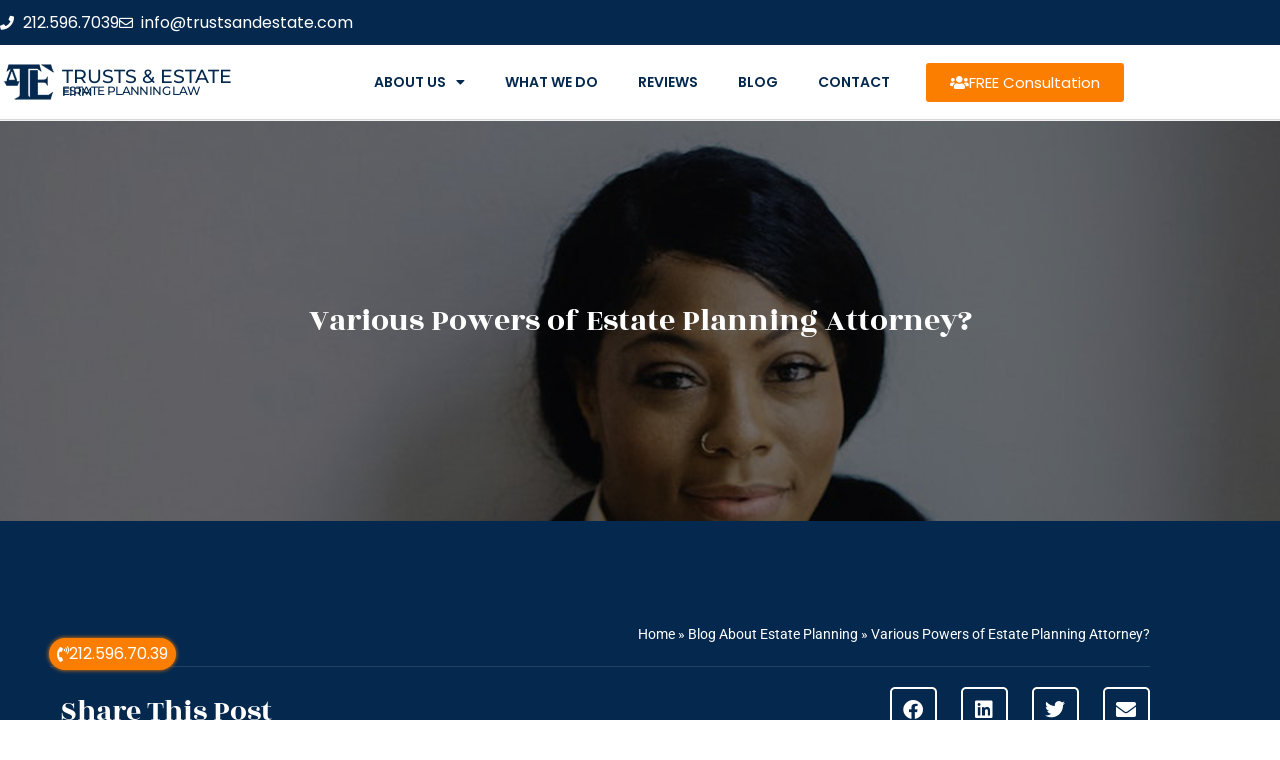

--- FILE ---
content_type: text/html; charset=utf-8
request_url: https://www.google.com/recaptcha/api2/anchor?ar=1&k=6LemlS8mAAAAAHgWqb_Rs3Exnx1xXIHSSZVZR7ak&co=aHR0cHM6Ly9wcm9iYXRlbnljbGF3eWVyLmNvbTo0NDM.&hl=en&type=v2_checkbox&v=N67nZn4AqZkNcbeMu4prBgzg&theme=light&size=normal&anchor-ms=20000&execute-ms=30000&cb=7vwnqjzg2o0h
body_size: 49462
content:
<!DOCTYPE HTML><html dir="ltr" lang="en"><head><meta http-equiv="Content-Type" content="text/html; charset=UTF-8">
<meta http-equiv="X-UA-Compatible" content="IE=edge">
<title>reCAPTCHA</title>
<style type="text/css">
/* cyrillic-ext */
@font-face {
  font-family: 'Roboto';
  font-style: normal;
  font-weight: 400;
  font-stretch: 100%;
  src: url(//fonts.gstatic.com/s/roboto/v48/KFO7CnqEu92Fr1ME7kSn66aGLdTylUAMa3GUBHMdazTgWw.woff2) format('woff2');
  unicode-range: U+0460-052F, U+1C80-1C8A, U+20B4, U+2DE0-2DFF, U+A640-A69F, U+FE2E-FE2F;
}
/* cyrillic */
@font-face {
  font-family: 'Roboto';
  font-style: normal;
  font-weight: 400;
  font-stretch: 100%;
  src: url(//fonts.gstatic.com/s/roboto/v48/KFO7CnqEu92Fr1ME7kSn66aGLdTylUAMa3iUBHMdazTgWw.woff2) format('woff2');
  unicode-range: U+0301, U+0400-045F, U+0490-0491, U+04B0-04B1, U+2116;
}
/* greek-ext */
@font-face {
  font-family: 'Roboto';
  font-style: normal;
  font-weight: 400;
  font-stretch: 100%;
  src: url(//fonts.gstatic.com/s/roboto/v48/KFO7CnqEu92Fr1ME7kSn66aGLdTylUAMa3CUBHMdazTgWw.woff2) format('woff2');
  unicode-range: U+1F00-1FFF;
}
/* greek */
@font-face {
  font-family: 'Roboto';
  font-style: normal;
  font-weight: 400;
  font-stretch: 100%;
  src: url(//fonts.gstatic.com/s/roboto/v48/KFO7CnqEu92Fr1ME7kSn66aGLdTylUAMa3-UBHMdazTgWw.woff2) format('woff2');
  unicode-range: U+0370-0377, U+037A-037F, U+0384-038A, U+038C, U+038E-03A1, U+03A3-03FF;
}
/* math */
@font-face {
  font-family: 'Roboto';
  font-style: normal;
  font-weight: 400;
  font-stretch: 100%;
  src: url(//fonts.gstatic.com/s/roboto/v48/KFO7CnqEu92Fr1ME7kSn66aGLdTylUAMawCUBHMdazTgWw.woff2) format('woff2');
  unicode-range: U+0302-0303, U+0305, U+0307-0308, U+0310, U+0312, U+0315, U+031A, U+0326-0327, U+032C, U+032F-0330, U+0332-0333, U+0338, U+033A, U+0346, U+034D, U+0391-03A1, U+03A3-03A9, U+03B1-03C9, U+03D1, U+03D5-03D6, U+03F0-03F1, U+03F4-03F5, U+2016-2017, U+2034-2038, U+203C, U+2040, U+2043, U+2047, U+2050, U+2057, U+205F, U+2070-2071, U+2074-208E, U+2090-209C, U+20D0-20DC, U+20E1, U+20E5-20EF, U+2100-2112, U+2114-2115, U+2117-2121, U+2123-214F, U+2190, U+2192, U+2194-21AE, U+21B0-21E5, U+21F1-21F2, U+21F4-2211, U+2213-2214, U+2216-22FF, U+2308-230B, U+2310, U+2319, U+231C-2321, U+2336-237A, U+237C, U+2395, U+239B-23B7, U+23D0, U+23DC-23E1, U+2474-2475, U+25AF, U+25B3, U+25B7, U+25BD, U+25C1, U+25CA, U+25CC, U+25FB, U+266D-266F, U+27C0-27FF, U+2900-2AFF, U+2B0E-2B11, U+2B30-2B4C, U+2BFE, U+3030, U+FF5B, U+FF5D, U+1D400-1D7FF, U+1EE00-1EEFF;
}
/* symbols */
@font-face {
  font-family: 'Roboto';
  font-style: normal;
  font-weight: 400;
  font-stretch: 100%;
  src: url(//fonts.gstatic.com/s/roboto/v48/KFO7CnqEu92Fr1ME7kSn66aGLdTylUAMaxKUBHMdazTgWw.woff2) format('woff2');
  unicode-range: U+0001-000C, U+000E-001F, U+007F-009F, U+20DD-20E0, U+20E2-20E4, U+2150-218F, U+2190, U+2192, U+2194-2199, U+21AF, U+21E6-21F0, U+21F3, U+2218-2219, U+2299, U+22C4-22C6, U+2300-243F, U+2440-244A, U+2460-24FF, U+25A0-27BF, U+2800-28FF, U+2921-2922, U+2981, U+29BF, U+29EB, U+2B00-2BFF, U+4DC0-4DFF, U+FFF9-FFFB, U+10140-1018E, U+10190-1019C, U+101A0, U+101D0-101FD, U+102E0-102FB, U+10E60-10E7E, U+1D2C0-1D2D3, U+1D2E0-1D37F, U+1F000-1F0FF, U+1F100-1F1AD, U+1F1E6-1F1FF, U+1F30D-1F30F, U+1F315, U+1F31C, U+1F31E, U+1F320-1F32C, U+1F336, U+1F378, U+1F37D, U+1F382, U+1F393-1F39F, U+1F3A7-1F3A8, U+1F3AC-1F3AF, U+1F3C2, U+1F3C4-1F3C6, U+1F3CA-1F3CE, U+1F3D4-1F3E0, U+1F3ED, U+1F3F1-1F3F3, U+1F3F5-1F3F7, U+1F408, U+1F415, U+1F41F, U+1F426, U+1F43F, U+1F441-1F442, U+1F444, U+1F446-1F449, U+1F44C-1F44E, U+1F453, U+1F46A, U+1F47D, U+1F4A3, U+1F4B0, U+1F4B3, U+1F4B9, U+1F4BB, U+1F4BF, U+1F4C8-1F4CB, U+1F4D6, U+1F4DA, U+1F4DF, U+1F4E3-1F4E6, U+1F4EA-1F4ED, U+1F4F7, U+1F4F9-1F4FB, U+1F4FD-1F4FE, U+1F503, U+1F507-1F50B, U+1F50D, U+1F512-1F513, U+1F53E-1F54A, U+1F54F-1F5FA, U+1F610, U+1F650-1F67F, U+1F687, U+1F68D, U+1F691, U+1F694, U+1F698, U+1F6AD, U+1F6B2, U+1F6B9-1F6BA, U+1F6BC, U+1F6C6-1F6CF, U+1F6D3-1F6D7, U+1F6E0-1F6EA, U+1F6F0-1F6F3, U+1F6F7-1F6FC, U+1F700-1F7FF, U+1F800-1F80B, U+1F810-1F847, U+1F850-1F859, U+1F860-1F887, U+1F890-1F8AD, U+1F8B0-1F8BB, U+1F8C0-1F8C1, U+1F900-1F90B, U+1F93B, U+1F946, U+1F984, U+1F996, U+1F9E9, U+1FA00-1FA6F, U+1FA70-1FA7C, U+1FA80-1FA89, U+1FA8F-1FAC6, U+1FACE-1FADC, U+1FADF-1FAE9, U+1FAF0-1FAF8, U+1FB00-1FBFF;
}
/* vietnamese */
@font-face {
  font-family: 'Roboto';
  font-style: normal;
  font-weight: 400;
  font-stretch: 100%;
  src: url(//fonts.gstatic.com/s/roboto/v48/KFO7CnqEu92Fr1ME7kSn66aGLdTylUAMa3OUBHMdazTgWw.woff2) format('woff2');
  unicode-range: U+0102-0103, U+0110-0111, U+0128-0129, U+0168-0169, U+01A0-01A1, U+01AF-01B0, U+0300-0301, U+0303-0304, U+0308-0309, U+0323, U+0329, U+1EA0-1EF9, U+20AB;
}
/* latin-ext */
@font-face {
  font-family: 'Roboto';
  font-style: normal;
  font-weight: 400;
  font-stretch: 100%;
  src: url(//fonts.gstatic.com/s/roboto/v48/KFO7CnqEu92Fr1ME7kSn66aGLdTylUAMa3KUBHMdazTgWw.woff2) format('woff2');
  unicode-range: U+0100-02BA, U+02BD-02C5, U+02C7-02CC, U+02CE-02D7, U+02DD-02FF, U+0304, U+0308, U+0329, U+1D00-1DBF, U+1E00-1E9F, U+1EF2-1EFF, U+2020, U+20A0-20AB, U+20AD-20C0, U+2113, U+2C60-2C7F, U+A720-A7FF;
}
/* latin */
@font-face {
  font-family: 'Roboto';
  font-style: normal;
  font-weight: 400;
  font-stretch: 100%;
  src: url(//fonts.gstatic.com/s/roboto/v48/KFO7CnqEu92Fr1ME7kSn66aGLdTylUAMa3yUBHMdazQ.woff2) format('woff2');
  unicode-range: U+0000-00FF, U+0131, U+0152-0153, U+02BB-02BC, U+02C6, U+02DA, U+02DC, U+0304, U+0308, U+0329, U+2000-206F, U+20AC, U+2122, U+2191, U+2193, U+2212, U+2215, U+FEFF, U+FFFD;
}
/* cyrillic-ext */
@font-face {
  font-family: 'Roboto';
  font-style: normal;
  font-weight: 500;
  font-stretch: 100%;
  src: url(//fonts.gstatic.com/s/roboto/v48/KFO7CnqEu92Fr1ME7kSn66aGLdTylUAMa3GUBHMdazTgWw.woff2) format('woff2');
  unicode-range: U+0460-052F, U+1C80-1C8A, U+20B4, U+2DE0-2DFF, U+A640-A69F, U+FE2E-FE2F;
}
/* cyrillic */
@font-face {
  font-family: 'Roboto';
  font-style: normal;
  font-weight: 500;
  font-stretch: 100%;
  src: url(//fonts.gstatic.com/s/roboto/v48/KFO7CnqEu92Fr1ME7kSn66aGLdTylUAMa3iUBHMdazTgWw.woff2) format('woff2');
  unicode-range: U+0301, U+0400-045F, U+0490-0491, U+04B0-04B1, U+2116;
}
/* greek-ext */
@font-face {
  font-family: 'Roboto';
  font-style: normal;
  font-weight: 500;
  font-stretch: 100%;
  src: url(//fonts.gstatic.com/s/roboto/v48/KFO7CnqEu92Fr1ME7kSn66aGLdTylUAMa3CUBHMdazTgWw.woff2) format('woff2');
  unicode-range: U+1F00-1FFF;
}
/* greek */
@font-face {
  font-family: 'Roboto';
  font-style: normal;
  font-weight: 500;
  font-stretch: 100%;
  src: url(//fonts.gstatic.com/s/roboto/v48/KFO7CnqEu92Fr1ME7kSn66aGLdTylUAMa3-UBHMdazTgWw.woff2) format('woff2');
  unicode-range: U+0370-0377, U+037A-037F, U+0384-038A, U+038C, U+038E-03A1, U+03A3-03FF;
}
/* math */
@font-face {
  font-family: 'Roboto';
  font-style: normal;
  font-weight: 500;
  font-stretch: 100%;
  src: url(//fonts.gstatic.com/s/roboto/v48/KFO7CnqEu92Fr1ME7kSn66aGLdTylUAMawCUBHMdazTgWw.woff2) format('woff2');
  unicode-range: U+0302-0303, U+0305, U+0307-0308, U+0310, U+0312, U+0315, U+031A, U+0326-0327, U+032C, U+032F-0330, U+0332-0333, U+0338, U+033A, U+0346, U+034D, U+0391-03A1, U+03A3-03A9, U+03B1-03C9, U+03D1, U+03D5-03D6, U+03F0-03F1, U+03F4-03F5, U+2016-2017, U+2034-2038, U+203C, U+2040, U+2043, U+2047, U+2050, U+2057, U+205F, U+2070-2071, U+2074-208E, U+2090-209C, U+20D0-20DC, U+20E1, U+20E5-20EF, U+2100-2112, U+2114-2115, U+2117-2121, U+2123-214F, U+2190, U+2192, U+2194-21AE, U+21B0-21E5, U+21F1-21F2, U+21F4-2211, U+2213-2214, U+2216-22FF, U+2308-230B, U+2310, U+2319, U+231C-2321, U+2336-237A, U+237C, U+2395, U+239B-23B7, U+23D0, U+23DC-23E1, U+2474-2475, U+25AF, U+25B3, U+25B7, U+25BD, U+25C1, U+25CA, U+25CC, U+25FB, U+266D-266F, U+27C0-27FF, U+2900-2AFF, U+2B0E-2B11, U+2B30-2B4C, U+2BFE, U+3030, U+FF5B, U+FF5D, U+1D400-1D7FF, U+1EE00-1EEFF;
}
/* symbols */
@font-face {
  font-family: 'Roboto';
  font-style: normal;
  font-weight: 500;
  font-stretch: 100%;
  src: url(//fonts.gstatic.com/s/roboto/v48/KFO7CnqEu92Fr1ME7kSn66aGLdTylUAMaxKUBHMdazTgWw.woff2) format('woff2');
  unicode-range: U+0001-000C, U+000E-001F, U+007F-009F, U+20DD-20E0, U+20E2-20E4, U+2150-218F, U+2190, U+2192, U+2194-2199, U+21AF, U+21E6-21F0, U+21F3, U+2218-2219, U+2299, U+22C4-22C6, U+2300-243F, U+2440-244A, U+2460-24FF, U+25A0-27BF, U+2800-28FF, U+2921-2922, U+2981, U+29BF, U+29EB, U+2B00-2BFF, U+4DC0-4DFF, U+FFF9-FFFB, U+10140-1018E, U+10190-1019C, U+101A0, U+101D0-101FD, U+102E0-102FB, U+10E60-10E7E, U+1D2C0-1D2D3, U+1D2E0-1D37F, U+1F000-1F0FF, U+1F100-1F1AD, U+1F1E6-1F1FF, U+1F30D-1F30F, U+1F315, U+1F31C, U+1F31E, U+1F320-1F32C, U+1F336, U+1F378, U+1F37D, U+1F382, U+1F393-1F39F, U+1F3A7-1F3A8, U+1F3AC-1F3AF, U+1F3C2, U+1F3C4-1F3C6, U+1F3CA-1F3CE, U+1F3D4-1F3E0, U+1F3ED, U+1F3F1-1F3F3, U+1F3F5-1F3F7, U+1F408, U+1F415, U+1F41F, U+1F426, U+1F43F, U+1F441-1F442, U+1F444, U+1F446-1F449, U+1F44C-1F44E, U+1F453, U+1F46A, U+1F47D, U+1F4A3, U+1F4B0, U+1F4B3, U+1F4B9, U+1F4BB, U+1F4BF, U+1F4C8-1F4CB, U+1F4D6, U+1F4DA, U+1F4DF, U+1F4E3-1F4E6, U+1F4EA-1F4ED, U+1F4F7, U+1F4F9-1F4FB, U+1F4FD-1F4FE, U+1F503, U+1F507-1F50B, U+1F50D, U+1F512-1F513, U+1F53E-1F54A, U+1F54F-1F5FA, U+1F610, U+1F650-1F67F, U+1F687, U+1F68D, U+1F691, U+1F694, U+1F698, U+1F6AD, U+1F6B2, U+1F6B9-1F6BA, U+1F6BC, U+1F6C6-1F6CF, U+1F6D3-1F6D7, U+1F6E0-1F6EA, U+1F6F0-1F6F3, U+1F6F7-1F6FC, U+1F700-1F7FF, U+1F800-1F80B, U+1F810-1F847, U+1F850-1F859, U+1F860-1F887, U+1F890-1F8AD, U+1F8B0-1F8BB, U+1F8C0-1F8C1, U+1F900-1F90B, U+1F93B, U+1F946, U+1F984, U+1F996, U+1F9E9, U+1FA00-1FA6F, U+1FA70-1FA7C, U+1FA80-1FA89, U+1FA8F-1FAC6, U+1FACE-1FADC, U+1FADF-1FAE9, U+1FAF0-1FAF8, U+1FB00-1FBFF;
}
/* vietnamese */
@font-face {
  font-family: 'Roboto';
  font-style: normal;
  font-weight: 500;
  font-stretch: 100%;
  src: url(//fonts.gstatic.com/s/roboto/v48/KFO7CnqEu92Fr1ME7kSn66aGLdTylUAMa3OUBHMdazTgWw.woff2) format('woff2');
  unicode-range: U+0102-0103, U+0110-0111, U+0128-0129, U+0168-0169, U+01A0-01A1, U+01AF-01B0, U+0300-0301, U+0303-0304, U+0308-0309, U+0323, U+0329, U+1EA0-1EF9, U+20AB;
}
/* latin-ext */
@font-face {
  font-family: 'Roboto';
  font-style: normal;
  font-weight: 500;
  font-stretch: 100%;
  src: url(//fonts.gstatic.com/s/roboto/v48/KFO7CnqEu92Fr1ME7kSn66aGLdTylUAMa3KUBHMdazTgWw.woff2) format('woff2');
  unicode-range: U+0100-02BA, U+02BD-02C5, U+02C7-02CC, U+02CE-02D7, U+02DD-02FF, U+0304, U+0308, U+0329, U+1D00-1DBF, U+1E00-1E9F, U+1EF2-1EFF, U+2020, U+20A0-20AB, U+20AD-20C0, U+2113, U+2C60-2C7F, U+A720-A7FF;
}
/* latin */
@font-face {
  font-family: 'Roboto';
  font-style: normal;
  font-weight: 500;
  font-stretch: 100%;
  src: url(//fonts.gstatic.com/s/roboto/v48/KFO7CnqEu92Fr1ME7kSn66aGLdTylUAMa3yUBHMdazQ.woff2) format('woff2');
  unicode-range: U+0000-00FF, U+0131, U+0152-0153, U+02BB-02BC, U+02C6, U+02DA, U+02DC, U+0304, U+0308, U+0329, U+2000-206F, U+20AC, U+2122, U+2191, U+2193, U+2212, U+2215, U+FEFF, U+FFFD;
}
/* cyrillic-ext */
@font-face {
  font-family: 'Roboto';
  font-style: normal;
  font-weight: 900;
  font-stretch: 100%;
  src: url(//fonts.gstatic.com/s/roboto/v48/KFO7CnqEu92Fr1ME7kSn66aGLdTylUAMa3GUBHMdazTgWw.woff2) format('woff2');
  unicode-range: U+0460-052F, U+1C80-1C8A, U+20B4, U+2DE0-2DFF, U+A640-A69F, U+FE2E-FE2F;
}
/* cyrillic */
@font-face {
  font-family: 'Roboto';
  font-style: normal;
  font-weight: 900;
  font-stretch: 100%;
  src: url(//fonts.gstatic.com/s/roboto/v48/KFO7CnqEu92Fr1ME7kSn66aGLdTylUAMa3iUBHMdazTgWw.woff2) format('woff2');
  unicode-range: U+0301, U+0400-045F, U+0490-0491, U+04B0-04B1, U+2116;
}
/* greek-ext */
@font-face {
  font-family: 'Roboto';
  font-style: normal;
  font-weight: 900;
  font-stretch: 100%;
  src: url(//fonts.gstatic.com/s/roboto/v48/KFO7CnqEu92Fr1ME7kSn66aGLdTylUAMa3CUBHMdazTgWw.woff2) format('woff2');
  unicode-range: U+1F00-1FFF;
}
/* greek */
@font-face {
  font-family: 'Roboto';
  font-style: normal;
  font-weight: 900;
  font-stretch: 100%;
  src: url(//fonts.gstatic.com/s/roboto/v48/KFO7CnqEu92Fr1ME7kSn66aGLdTylUAMa3-UBHMdazTgWw.woff2) format('woff2');
  unicode-range: U+0370-0377, U+037A-037F, U+0384-038A, U+038C, U+038E-03A1, U+03A3-03FF;
}
/* math */
@font-face {
  font-family: 'Roboto';
  font-style: normal;
  font-weight: 900;
  font-stretch: 100%;
  src: url(//fonts.gstatic.com/s/roboto/v48/KFO7CnqEu92Fr1ME7kSn66aGLdTylUAMawCUBHMdazTgWw.woff2) format('woff2');
  unicode-range: U+0302-0303, U+0305, U+0307-0308, U+0310, U+0312, U+0315, U+031A, U+0326-0327, U+032C, U+032F-0330, U+0332-0333, U+0338, U+033A, U+0346, U+034D, U+0391-03A1, U+03A3-03A9, U+03B1-03C9, U+03D1, U+03D5-03D6, U+03F0-03F1, U+03F4-03F5, U+2016-2017, U+2034-2038, U+203C, U+2040, U+2043, U+2047, U+2050, U+2057, U+205F, U+2070-2071, U+2074-208E, U+2090-209C, U+20D0-20DC, U+20E1, U+20E5-20EF, U+2100-2112, U+2114-2115, U+2117-2121, U+2123-214F, U+2190, U+2192, U+2194-21AE, U+21B0-21E5, U+21F1-21F2, U+21F4-2211, U+2213-2214, U+2216-22FF, U+2308-230B, U+2310, U+2319, U+231C-2321, U+2336-237A, U+237C, U+2395, U+239B-23B7, U+23D0, U+23DC-23E1, U+2474-2475, U+25AF, U+25B3, U+25B7, U+25BD, U+25C1, U+25CA, U+25CC, U+25FB, U+266D-266F, U+27C0-27FF, U+2900-2AFF, U+2B0E-2B11, U+2B30-2B4C, U+2BFE, U+3030, U+FF5B, U+FF5D, U+1D400-1D7FF, U+1EE00-1EEFF;
}
/* symbols */
@font-face {
  font-family: 'Roboto';
  font-style: normal;
  font-weight: 900;
  font-stretch: 100%;
  src: url(//fonts.gstatic.com/s/roboto/v48/KFO7CnqEu92Fr1ME7kSn66aGLdTylUAMaxKUBHMdazTgWw.woff2) format('woff2');
  unicode-range: U+0001-000C, U+000E-001F, U+007F-009F, U+20DD-20E0, U+20E2-20E4, U+2150-218F, U+2190, U+2192, U+2194-2199, U+21AF, U+21E6-21F0, U+21F3, U+2218-2219, U+2299, U+22C4-22C6, U+2300-243F, U+2440-244A, U+2460-24FF, U+25A0-27BF, U+2800-28FF, U+2921-2922, U+2981, U+29BF, U+29EB, U+2B00-2BFF, U+4DC0-4DFF, U+FFF9-FFFB, U+10140-1018E, U+10190-1019C, U+101A0, U+101D0-101FD, U+102E0-102FB, U+10E60-10E7E, U+1D2C0-1D2D3, U+1D2E0-1D37F, U+1F000-1F0FF, U+1F100-1F1AD, U+1F1E6-1F1FF, U+1F30D-1F30F, U+1F315, U+1F31C, U+1F31E, U+1F320-1F32C, U+1F336, U+1F378, U+1F37D, U+1F382, U+1F393-1F39F, U+1F3A7-1F3A8, U+1F3AC-1F3AF, U+1F3C2, U+1F3C4-1F3C6, U+1F3CA-1F3CE, U+1F3D4-1F3E0, U+1F3ED, U+1F3F1-1F3F3, U+1F3F5-1F3F7, U+1F408, U+1F415, U+1F41F, U+1F426, U+1F43F, U+1F441-1F442, U+1F444, U+1F446-1F449, U+1F44C-1F44E, U+1F453, U+1F46A, U+1F47D, U+1F4A3, U+1F4B0, U+1F4B3, U+1F4B9, U+1F4BB, U+1F4BF, U+1F4C8-1F4CB, U+1F4D6, U+1F4DA, U+1F4DF, U+1F4E3-1F4E6, U+1F4EA-1F4ED, U+1F4F7, U+1F4F9-1F4FB, U+1F4FD-1F4FE, U+1F503, U+1F507-1F50B, U+1F50D, U+1F512-1F513, U+1F53E-1F54A, U+1F54F-1F5FA, U+1F610, U+1F650-1F67F, U+1F687, U+1F68D, U+1F691, U+1F694, U+1F698, U+1F6AD, U+1F6B2, U+1F6B9-1F6BA, U+1F6BC, U+1F6C6-1F6CF, U+1F6D3-1F6D7, U+1F6E0-1F6EA, U+1F6F0-1F6F3, U+1F6F7-1F6FC, U+1F700-1F7FF, U+1F800-1F80B, U+1F810-1F847, U+1F850-1F859, U+1F860-1F887, U+1F890-1F8AD, U+1F8B0-1F8BB, U+1F8C0-1F8C1, U+1F900-1F90B, U+1F93B, U+1F946, U+1F984, U+1F996, U+1F9E9, U+1FA00-1FA6F, U+1FA70-1FA7C, U+1FA80-1FA89, U+1FA8F-1FAC6, U+1FACE-1FADC, U+1FADF-1FAE9, U+1FAF0-1FAF8, U+1FB00-1FBFF;
}
/* vietnamese */
@font-face {
  font-family: 'Roboto';
  font-style: normal;
  font-weight: 900;
  font-stretch: 100%;
  src: url(//fonts.gstatic.com/s/roboto/v48/KFO7CnqEu92Fr1ME7kSn66aGLdTylUAMa3OUBHMdazTgWw.woff2) format('woff2');
  unicode-range: U+0102-0103, U+0110-0111, U+0128-0129, U+0168-0169, U+01A0-01A1, U+01AF-01B0, U+0300-0301, U+0303-0304, U+0308-0309, U+0323, U+0329, U+1EA0-1EF9, U+20AB;
}
/* latin-ext */
@font-face {
  font-family: 'Roboto';
  font-style: normal;
  font-weight: 900;
  font-stretch: 100%;
  src: url(//fonts.gstatic.com/s/roboto/v48/KFO7CnqEu92Fr1ME7kSn66aGLdTylUAMa3KUBHMdazTgWw.woff2) format('woff2');
  unicode-range: U+0100-02BA, U+02BD-02C5, U+02C7-02CC, U+02CE-02D7, U+02DD-02FF, U+0304, U+0308, U+0329, U+1D00-1DBF, U+1E00-1E9F, U+1EF2-1EFF, U+2020, U+20A0-20AB, U+20AD-20C0, U+2113, U+2C60-2C7F, U+A720-A7FF;
}
/* latin */
@font-face {
  font-family: 'Roboto';
  font-style: normal;
  font-weight: 900;
  font-stretch: 100%;
  src: url(//fonts.gstatic.com/s/roboto/v48/KFO7CnqEu92Fr1ME7kSn66aGLdTylUAMa3yUBHMdazQ.woff2) format('woff2');
  unicode-range: U+0000-00FF, U+0131, U+0152-0153, U+02BB-02BC, U+02C6, U+02DA, U+02DC, U+0304, U+0308, U+0329, U+2000-206F, U+20AC, U+2122, U+2191, U+2193, U+2212, U+2215, U+FEFF, U+FFFD;
}

</style>
<link rel="stylesheet" type="text/css" href="https://www.gstatic.com/recaptcha/releases/N67nZn4AqZkNcbeMu4prBgzg/styles__ltr.css">
<script nonce="DJ7EMhncHh1STgdhpyQU_Q" type="text/javascript">window['__recaptcha_api'] = 'https://www.google.com/recaptcha/api2/';</script>
<script type="text/javascript" src="https://www.gstatic.com/recaptcha/releases/N67nZn4AqZkNcbeMu4prBgzg/recaptcha__en.js" nonce="DJ7EMhncHh1STgdhpyQU_Q">
      
    </script></head>
<body><div id="rc-anchor-alert" class="rc-anchor-alert"></div>
<input type="hidden" id="recaptcha-token" value="[base64]">
<script type="text/javascript" nonce="DJ7EMhncHh1STgdhpyQU_Q">
      recaptcha.anchor.Main.init("[\x22ainput\x22,[\x22bgdata\x22,\x22\x22,\[base64]/[base64]/[base64]/ZyhXLGgpOnEoW04sMjEsbF0sVywwKSxoKSxmYWxzZSxmYWxzZSl9Y2F0Y2goayl7RygzNTgsVyk/[base64]/[base64]/[base64]/[base64]/[base64]/[base64]/[base64]/bmV3IEJbT10oRFswXSk6dz09Mj9uZXcgQltPXShEWzBdLERbMV0pOnc9PTM/bmV3IEJbT10oRFswXSxEWzFdLERbMl0pOnc9PTQ/[base64]/[base64]/[base64]/[base64]/[base64]\\u003d\x22,\[base64]\x22,\x22w6IsCG0dOSx0w5bClDQRLG7CsXUCEMKVWAgWOUh0fw91NMOTw4bCqcKiw5Fsw7E6fcKmNcOnwrVBwrHDvcOkLgwQAjnDjcOiw4JKZcOjwqXCmEZgw67DpxHCssKpFsKFw5hkHkMXEjtNwptSZALDqMK3OcOmecK4dsKkwoPDr8OYeHN5ChHCrcOmUX/Ci1XDnwATw6hbCMOwwptHw4rCi1Rxw7HDmcKAwrZUA8KUwpnCk3LDrMK9w7ZsBjQFwrHCi8O6wrPCuRI3WVQUKWPCocKMwrHCqMOBwp1Kw7Iaw4TChMOJw5lWd0/[base64]/[base64]/CinZPw5h6wqbCvCdgwp7CoDDDn3YBWTzDlwnDjzZCw4gxbcKLM8KSLUrDmMOXwpHCo8K4wrnDgcOZLcKrasOUwql+wp3DvsKYwpITwrPDlsKJBnPCuwk/woXDuxDCv0vCisK0wrM6wrrComTCpAVYJcOMw7fChsOeIADCjsOXwrc6w4jChh7Cl8OEfMO7wpDDgsKswr8FAsOEKsOGw6fDqgXCqMOiwq/CmV7DgTg3RcO4ScK0WcKhw5gfwr/Doic/PMO2w4nClX0+G8O1worDu8OQGsK3w53DlsONw7dpakRswooHPsKNw5rDsiMgwqvDnnbCowLDtsKJw5MPZ8KVwp9SJhh/w53DpFNwTWUpTcKXUcOQThTChkjCqGsrIxsUw7jCgkIJI8KFD8O1ZCrDn05TDcKHw7Msd8O1wqVyacKbwrTCg083Ql9VNjsNOcKow7TDrsKGbMKsw5lDw6vCvDTCpShNw5/CuUDCjsKWwr8nwrHDmnXCjFJvwpcuw7TDvAg9woQrw4TCl0vCvRFvMW5pczh5woTCncOLIMKNfCABRsODwp/CmsOtw63CrsOTwqwVPSnDtC8Zw5AsbcOfwpHDo2bDncK3w6skw5HCgcKNUgHCtcKMw5XDuWkqKHXChMOGwpZnCENodMOcw7/CqsOTGEccw6jCmsOPw53Cm8KUwqwwAMOfSMOcw585w5rDnUgqYzVpNsOLY2XCncO9TnBKw73CnMK/w5h7HhzCtX3CjsOhe8OOUSvCqQxOw5wmOkTDjcKQTcKLNV9VXsKxKnJdw7E6w7LCp8ObcAzCvG5pw43DlMOhwoUawo/DssOQwo/[base64]/[base64]/DusOBH8OTfllxRcOOMhk8Um3CkMO5FMKWQ8OPasOZw4DDkcOVwrc6w5AHwqHDlW4QLFkjwp/[base64]/[base64]/HsO6XXx4cDPDsMO5wp5ZCFDCusKVwqFYSz1uwr0hPHzDlTfCiHIZw6nDgGPCksKDMMKiw78Lw5sCCTYtUwtSw4/DiD9kw4nCmBjCvwVrYTXCtcORQ2vCvMOSbsOmwrATwqPCn0FewrI3w5ljw5XClcOyTmfCpMKBw7/DtiTDtsOvw7nDtsOzQMKzw7HDgioXH8Ouw65RM0o2wp7DpBXDtw0HIn3CpjzClHN0PMOvDBkRwrMbw5lCwq/CuTXDrBPCi8OIbl5eScOafSnDglghHwIewq/[base64]/Cs8OSZMONwoccwpZwU0/DuVnDuVR6LjbDr3fDsMKBRATDm1YhwpPCs8OIwqfCsmt4wrhtEU/ChSBHw7vDpcOyKsOLTSJqB2nDvgfCr8Olw7TCi8ONw47DosOVwownwrTCuMO8QkMjwpNLwo/[base64]/CuxMaw75MXcOkwrMvLMOzwpkuw5RTVMKiUS4ZJ8KGRMKAeGAMwqpkI1HDgsOfLcKfwrvCrBzDkEjCo8Onwo3DqnJtYsOmw6rCp8OnTMKXwrRXwp/Cr8OcacKcXMOXw6/[base64]/wpRGcwAAMwxowrvDmHfDkn3Cu8OAwqonw4jCmQfCmcOScXrDt2Zrwr3CrB1IeS/DpyBUw6rDnnkjw43CncOMw47DsS/ChTfCo1RRYF4cwo3Cth4/[base64]/CtSrDjw3Cq8OoE8OKHMOsw4rCkMK4Qy7CssOAw5g4bn3CpcO/Z8KFA8KEf8OuRFDCgy7DlznDqgkwJncHUkknw7wiw67CgQTDocKKSSkKHTrCncKSw70wwp1+RR/DosOVwoXDmsO+w5HChiTCpsO1w4smwpLDisKDw4xCASzDqMKgTMK+YMO+ccK4TsKRKsOeY1lpYxnCrUDCnMOtVWLCjMKPw43CsMOzw5fCkhvCiwQUw5HCnUcJTS/DulkXw6zCoD/Dkh4EIwvDiR5IK8KRw40CDE/[base64]/VcOUacKAwqgLNiVZwqVXw6rCjsK8woFBw7IuN3EKFBLCscK0MsKCw6vCrMKEw7FKwrwaCcKMRkbDpcOmw5jCscONwoYjGMKkfibClsKjwrnDpm19PMKuFSvDtUjCsMOyJFYIw5lcGMKrwp3Cn3FXMnEvwr3ClgXClcKjw4/Ct33CucOvKg3DhlEaw5BQw57Cu0/DlMOdwq7DgsK4Xl0BL8OhUUsrw43DtsOGRCM0w7oywrLCpcKZO1YpNsOwwpApH8KpYgkuw77Di8Opw5pHE8OmRMKhwrMmwq4AYMO+w4Myw4fChMOeLEjCqcKrw49kwow/w5fCi8KWEXlzM8OTL8KpMjHDixbDlMO+woQKwpNvw4fCvhc/[base64]/w5/CrsKlw5nCtDxtIxTCpcODIsKgwoBsY3c/U8KyHsOdIAQ8SWrDjsKkNwFcw5FjwosZM8K1w77DjMOcFsOww78sRsOywqPCuVTDqxN5HndYNMO5w64Vw5hSZFIewqDCuGLCuMODAcOnchbCi8K9w7k6w6wRUMOCDW7DiUDClMOzwpROZsKRYV8ow7/[base64]/CkcK6K8KVw7cfY2YlOnPCkcKnS8ORwrbCtnfDk8OXwqLCvcK7wpbDkCsmKBvCkgrDonwFBgxswqwqC8K8O0xYw7PCowrDpnvCncKhCsKewqc9D8Ofwo7Do23DoRJdw73DuMKZJUMbwrjDsWdKc8OzKkfDgcO/[base64]/CvRUywqFxXcOhwpPDscKEZcOow6dxw6rCjlEuGzYvWnUxJwfCucOQwoFdf0DDhMOmASrCsWh2wo/Dh8K9wrPDjMO2YCJlOCVsM104ZlLDhsO+BwQLwq3DkA3DqMOCGHhvw7giwrlywp3Cp8Ofw7F1YQRoJsOZfTMtw7QEW8KlfADCkMOLw5pJw7zDl8O/dsKcwpnCmlXCikNqwoLDtsOxwpXDqU7DvsO1woPCv8O/LMK+NMKTS8KBwpvDuMOrH8ONw5nCpsOUwogCThzDjWTCrxwzw4YtUcODwqRlOsOuw64qbsKRNcOnwrEmw5JcQy/CtsKVXTjDmBHCvADCkMK4McO6wqMUwr7DpBlEI04Gw45BwqAWasKxZ1bDrR96JW7Dq8K8wr1gUMKCScK4woYxa8O0w69xT30cwoXDqsKMJ3/[base64]/BMOtwpN7w7lOw6DConPDosKtw583QxlhwqUuw4J+wpUtEkoNwprDrcKiAsOLw6DCl3IRwrgibzRqw6jCs8Kcw6xXw53DmwAqw5bDjQJNScOgZMOvw5LCmkJpwqrDlBUQIV/[base64]/Co3xdwpXCgmoFOMOrHsOPQ0UPwqrDlRhxw5wqMC4SHnldFsKtYGo/w7QPw5XDtAs0TwvCqzDCosK+YXwiw4xqwrZeGcO1a2xiw4DDmcK0w6w2w7HCkFvCvcOrZ0gTbRgrwogVQsKxw4rDhCUKwqXCvAMyeXnDsMOkw6TChMOXwosLwrPDrihLw4LCgMOjEcK9wqYywoTChA/Dl8OVHgs/A8Kzwrc9ZEsjw6IsOmAePcKkIcOGw5HDkcOFLRAhEy0rKMKywppAwrJGFi/[base64]/DW93ScKGTlzDncOLJCPDjMKEw4JOwqkIP8O3w4xGBcOMdA5dQcOMwpHDpmo7wqnDgS/Di1XCnUvCncO9woFyw77CrSXDgzthw6Qfwp7Dg8OewqRTcH7DvcKsTRdIR1RLwrhOPnvCvcK/UMKxDTwRwrJOw6JOJ8KkFsKKw5HCncOfw4PDig0zVcOOGX/[base64]/[base64]/DjcKbHHtzwqDDtDjDlcK1w7xMOELDp8OtE1nDkwMeUsK6TGc6w57DtXbDpMKqw65Xw64PEMK9cmfCv8OowoRuRkLDg8KPTQLDi8KTQMOEwp7CmzUCwo/[base64]/[base64]/[base64]/CtUvCv23DqMKfwpt9OcK8FcKuw6F3wprDhB/Ds8KUw4HDnsO0M8KxUcOsBjYXwpzCujDCgxHDhVt/w4AHw6jCusOnw4p2EMK/[base64]/Dr0k/[base64]/w5Qqw6sYwozDsMKUw43CphM0CVh5ESk8w4HCncOwwojCtMO7wqrDvwTDqg8ndVt4EcKTJibDhi0dw6XCmMKGKsOYwqdfGsKHwqbCv8KPwpIcw5/[base64]/CkjfDnHVgXsOBwqDDinTCgXFSw7TCnsOVGjHDpMKkbcOwflcUUWjCvzR5w74KwpbDkxDCrjMqwr/CrcKRYMKZOMKQw7bDg8Kmw5Z+GMOLM8KoPVLCpgfDhFpqCj7DssOiwo06Un1xw6bDplccYWLCtFgEc8KXYE18w7/CjirDv3k0w797wqNVQG7CksKnWwgDWWZaw5bDoEBqw5XDp8OlRCvCncORw5PCjGjDolnCvcKywqHClcKsw481RsObwpTDlhvCh0TDsk/CniJ6wo81w6LDlSTDuRw2IcKPYcKwwqdLw79vTljCuA4/[base64]/DswYIwp/DkcKTwo4owrNzCzrCscOiacOmw4k9OsKCw5dNVwPDj8O7WsOfbMODc0rCnUDCpibCtnnCpsKOBcKyMcOtEETDnRDCuAzDp8Oswr7CgsK4w7Q5ecOiw4BHGSfDjHrCnSHCpg/Dsgcea0bDk8Omw4zDpsOXwrnCu3xQalLDk1ZTZ8KWw4DCg8KVwp7CijvDmTUrdkpVGmNWAQrChGrDisOawrbCq8O7E8OIwoXCvsOdXWjCjU7DlWrCjsKLf8O+w5fDosK4wrLCv8KdLWoQw7h4wpHDjk8nwoPCp8Obw6ETw41vwp/Ci8KteB/DsX7Do8Ozw5svwqs0SsKYw73CvxDDtsOWw5TDhMO/dDDDqMOQw7LDrgPCscKgfEHColVYw6rCisOMw4Y5PcOdw4TDk31Jw58/w7PCv8OvNMOYKzDCtcODcyTDsn9LwqfCoh82wqtpw51dUmDDglhsw4xRwooNwqBVwqJSwrtMNkvCq2zClMKQw4jCs8Ocw40Ew4JvwqlNwprCs8O6AjMKw6UXwqouwoXCpDLDjcOtccKlLF/CnW9PdsODXg9/VMKvwqHDlwfCjhItw6V3wqHDjsKvwogjQ8KYw7Vvw4hdKD8Qw6JBGVE0w57DkwnDp8OkFcO8HMOiGDM9RS5dwo/Cl8OlwrVsR8Oywo08w5pLwqXCocOASRVEBmXCvMOmw7fCtETDjMOwQMKgCcODWTnCr8KoUsKDG8KEGAfDihIWcXXChsO/GMKGw4XDp8KhAcOow4g3w5Qfwp3DgR4iPF7DizLDqDhKT8OjKMKhCcKNB8K+McK7w68Kw53DswbClsOJBMOlwq/Cs1XCocOWw5IoXlcAwoMTworCmR/CjDTDnSQdEsOPW8O8w4peRsKLw7pgV2rDtXYswpHDlDbClEtCSRrDqMOkC8OiecOywoZBw6EdO8OSbE5ywrjDjsOuw77CosKqPUc0IMOYM8KUw4DCicKTPcK9JMOTw59gIMKzXMODYsKKJcOOZcK/wp7DrxM1wrd3LMKYSVs6LsKbwoDDhyfCtg1hwqvCv2TCocOgw5LDsgDDq8OCworDs8OrVsKZLXHDvMKMFcOuMQxhRDBqSljCmEwYwqfCj3/DrDTCu8OzVcK0QhEndELDr8Kyw70ZKR7DnMO1woHDisKJw5QBCcOowoRyQMO9aMO+bsKpw7nDl8K/PinCoz1WIFUZwp4pYcOmch1yW8OqwqnCi8OQwpx9FcOTw5nDuSwkwp3CpcOgw6TDoMKiwrR1w7nDiGLDrRfCsMKLwqjCucOtwpTCrsOWwqvCisKeR0BVHMKQwol/[base64]/w7csw6QEw787Z8K3w5pow4fDvsK+HMKBbF/CmsOvwoLDpcKibcOeJcO9w54OwoRFTUdow4/Di8OHw4HCgDTDgMK8w7pTw6/Di0PCjTBKJ8OzwovDmGFQLjLCj1wtRsKEIMK/HMKrJlDCvjFwwrXCm8OQP2TCh0oYUMOuFMKZwo47aWbDp0lkwoDChhJ0w4XDkhg7QMOiUsOAJSDCr8Ktw77CtAfDv2IBPcOew6XCg8ObIT7CrcKQAcKGwrQ7T1zDk24/w4DDtUNQw49wwohLwq/[base64]/CgzcRI8KKwqvDisO0wplXw7sFI0YSSyfCtiXDqjLDqV7CuMKDOcKAw4zDszLClFEvw6psJMKeNVjCtMK5w7DCvcOXNsKRdQ9twq1ywqJ5w7otwrtcRMKQDF4gMWFrVsODG0TCisKPw6RZwr/DtwB7wpkjwqQUw4JhVXRkH0I3NMOPfwrDoy3DpsOZU2d/wqvDnMOow44AwpPDo04HVBo5w6fCtMKnF8O4O8KRw6h8bhHCpRTCgERdwqgwGsKGw43DmMKzAMKVfSfDpsO+RsONJMKxPW3CgsO1w4DChTvDqCxvwownf8KuwoEQw5/CvsOqFwfDn8OhwpFRDjNBw6MQfBVAw69OR8Ogw47DvMOcZHY1OBzDrsKBw4TDrETDqsOZWMKNBXjDlMKOJ1PDsiIQPg1MW8KPwpnDvcKEwpzDhWA3AcKpBVDCt0kowoljwp3CvMKWDAdYO8KVJMOaKRXCoxnDp8OqA1Z/eRsXwrbDml7DpCjCrxrDlMOmIsK/KcK6wozCvMOcLwlQwr/[base64]/w4x2w6rCmVUVccK1JkgCZ0HDmlnCvyVJwpwiw5DCrcOaLMKudlxyVMOoFsOMwrkFwrNPMyvDhDtnJMKeUkLChD7DvsOLwos1QsK4UMOHwoNTwqNLw63DrhVKw5Y7woVsScOcBXADw6zCk8K5AhfDhcO9w7tqwpBswoVbV3DDj2/Cp3vClCAoMFgmQsOtd8KUwq46PjjDgcKxw6/Ci8KmO3zDtR3CqsOFE8OXPC7Ch8KPw4MGwrs1wqrDnTckwrfClxjCssKvwqwxFRdiw7whwpPDlsODWjDDkz/CnsKhacOee3tJwo/DmDLCmjYZSMOCw758b8OWWkxMwq0SVsOkXcKpVcKIFGoUwoQmw6/Dm8OJwqDDj8OCwoJBwqPDjcKXRMONQcOwLl3Ckj3Dkm/CskggwqzDocOrw49FwpTCgcKHIMOiwoNcw6XDgcKIw53Dn8K8wprDiEjCvnHDh3ViDMKdK8OKcBthwoRRwoFCwqLDhMOfIkjDtFRuOMKkNiLDgzggHMO6wqrCoMO/wr7Cv8KAPn3DgcOiw5QKw6vCjEXDtjBqwrbDnlVnwq/[base64]/DkyoGw6YtaMKQwrdBaMKVam4Hw78lwoXClcOWwpN4wqMNw4oQWHvCvMKUwrfCpMO2woQnEMOhw6DCjEQnwo7DmsOvwq/DnF4TBcKRwpI6DyRPLsOjw4bDmsKEwqhRbSN2w445w5DCnhjDnC5/[base64]/[base64]/DhsOdw4Iaw77DhcOyw6BmDjIxwp/[base64]/wqXDhMOHa8KJbcKuw61Gw6fDg8KSwpgNw6nCgC8ZYMKvFMOHS1jCtMK8MXvCrMOowo0Iwoliw6sYKcONZsKyw4MUwpHCoX/[base64]/Cm1nCq8O5w6/CsMKNw6RwHsKsWcOKwqjDkF/CqMKwwrZ6FC4Mb2bCksKtUGYjKsKgfVfCjMOzwpDDsxoHw73CkF7Csn/CoxtGasKBw7TDr15awpjChQlMwprCt0TClcKMEWE6wpzCocKbw5DDnV7CicOKMMOrUwYhET9Ra8Onw7/DjUZXTBnDt8Ozwp/DjcKhQ8Kpw7dCSxHCmcOBJQELwrHDt8OVwpt3wrwlw4jCg8K9f3EHa8OhAsO3w43ClMO8d8Kww4kKFcKTwqTDkAhVVcK0bsO1IcOgMMKtASzDqcOOfFMzZT1Aw6xTGjpxHsK8wrRaUA5Iw6IWw4XCp1/DsF9zw5hiU2XDtMKDwokiTcKqwr4nw63DiX3Cmm9mL3bDlcKtTsODRmzCsmvCtTs0w4LDhBd4GMODwrxibG/[base64]/CvsKrHcOsGMOhc8OLX8OKN8KaHcKHE3RWBMO8fQAyD0YxwqxHPsObw5XCocO9wpzCg1LDiTLDtMO0EcKFZm1hwockDi11GMKQwqcLBcOqw7bCs8OiEHghWsOPwobCh1ZXwq/DmgfCnwYkw6lBOg4cw6bDv0lvcDvCsxg8wrLClHfDkEEDwq9xNsOMwprDgA/DtMK4w7IkworCtmBPwoZrWcOZeMOUXcKJZGDDqQ5cD3AZHsOcXi81w67CvVLDq8Knw5DCl8KXWBcPw45Aw4dzTmQXw4fCkSzCisKHak/ClhnCnUPChMK7G08rO3UdwpPCs8OeGMKewp3CusKsLsKLfcOoYSbDq8KQJQDCscOeIjpvw6g5US8vwoVQwo8ZKsKgwrw4w7PCvsKIwrc6FnbCilhbFHfDi1TDpMKTw4fDjsOPN8O4wpXDq05Lw59NRsKhw4tbUUTCksONcMKlwrE/wqNaBXE9IsO7w4TDhcO6RcK4JcKIw4HCuAIxw43CvMK/ZMKMKRbDhzcMwrDDicKPwqTDiMK5w7JjCMOYwpwaPMKlBF8Yw7/[base64]/HsKRwr/CgsObPzFCCR3CqEnCiifCgkIYNMO/AsOddmvCtFzDgCTDgV3CksOvU8O+wr3Cv8K5wolxMBrDs8O4CsO/wrHCi8OsM8O+aXVcPUjCrMOrCcORLG4Aw4psw7/CtjwUw6HDqMK8w64Nw4AzCU5sOl9RwqpFw4rCqSQ5GsKow6/CojBVGwTDnQ5SIcKRPMO1YmbCl8OEwo5PLcKpcQdlw4MFw4DDg8OSAxPDkWnDoMOQAD0ywqPCicKRw6bDjMOCwqPCk1cEwp3CvQvCg8OPEldZYxtXwpXDiMOGwpXCtcODw4RoeS5ORxs+wp3ClVPDlVrCvMOOw6zDm8KuV3TDt0PCo8Onw6TDo8KPwpkCMzHCmxQbRA/CssOzHkDCk03Co8O6wrDCvhUdXB5Tw43DjVDCmQ9FE1Brw5rDtEpXViZ8FcKCbMOVCQbDlsKfY8Olw7csOGp9wpfCrsObL8OlNSoWKsKVw63Ci0vCkFU9w6XDusOWwoPCp8O6w4fCrsK/wrwhw4TCjMKcLcKkw5bDpwdjw7QuUmvCusOKw7PDlcKhJ8OOZXDDgsO5X0bDmUrDvsKGw6M1DsK7w7TDkkvDhMKaVABRMsKMaMKzwofDrcKnwrc0wr7Du2I0w5PDscKTw5hyFcKMecKrcEjCs8OED8O+wocqM18LasKjw7hcwpZSB8KeLsKJwqvCsy7Cp8OpJ8OgaH/DhcK5fsKyFMO6w4lMwrfCsMOYfzQQcsOIS0QYw6l4w5N9YQQ7dMOUbRUzcMKhOXrDglHCjcKvw61Mw7nCn8OBw7/CjMK8XlozwqsCQ8KqGzDDtsKqw6FDYgR6wrfDojzDtwgrIcObwqt8wqJLS8KEQcO8w4fDkko3V31eT3TDkl/CukbDhcOCwp/DsMKbG8KrI1xGwpnDoA4uA8O4w4LDmEknJ07Doz1iwoMtA8KPBW/[base64]/X8OGw6Nvwpl3EMOMwqFFPcOdwoEGw7M2dMKTbsK5J8OAEjtXwqXCtyfDvcK6w63CmMKgb8K3EWMWRg4uKmQMwqsPICLDl8Kpw4pQORsCw54UDH7Ds8OEwp/Cs0fDoMOAWsOmO8KiwoofQ8O8Wj8ySV09ThTDnwrDt8KwV8KPw5DCnMKYeQ7CpsKkYQnDjcKTMDkBDMKqU8OCwqLDvirDg8Kxw6LCpcK6wpXDtyRaKw44w5U7fW/DnMKfw4lrw7Alw4hGwr7DrcKnMRggw6Etw4/CqmXDp8OlG8OBN8OXwpHDrsKFa1QbwowKSmwlDcKHw4PDpQ/Dl8KWwp1+V8KzOSQFw5HCvHDDuzDDrEbCjsO9wr5Jb8O7w6LCksKPUMKSwotsw4TClWzDksOIdcKswpUIwpdqSEIMwrrCrcObH0J/[base64]/CrcOow6LDvF/[base64]/DqsOzFw/[base64]/CsMOPXHPCiMKyBsKpI8Oiw7jDpxXCmw9bRk7Dt1EqwpnCkAZCIMOzHMK2eiXDhF3CtGgwRsKpQ8OHwpfCtDs0w4bCt8Onw4VtFV7Cmnh2QGDDrFBnwr/CpUjDnX/CujMJw5siw7bDplJTPUtWbMKsJF0AacOrwrs8wro4w6oKwp0ZTg/DiAEnYcOmL8KEwrjCu8KVw6fCrVVhXsOow611TcOZEhtmWF5lwqIgw4tuw6/DpcKuPMKGwoPDncOjcBIXIEzDi8Obwohsw5lEwr/DvBfDn8KJwodUwr3CuTvCp8OeDVg2fmfCgcOJfTY3w5nDownCksOowqFzP3I8wqg1CcKGQMO+w4cNwoQCNcKMw73CmMOOM8Kewr5AGQnDqVdbBsKXWx/[base64]/CnzTDjcOQHQHCqMKRSMKHZBLCsgovwpldEcKqw7HDg8OIw6lAwqtuwrwvHRjDiG7CiSMtw63CnsOWMMORe1Eawpt9w6HDrMKOwoLCisKKw4nCscKWwp9aw6Q8MCsKwpgOcsOJwozDlSh/PDBXdMOiwpDDq8OAd2XDjEbCrCZWFMKDw4/Do8KbwrfCg2Uuw4LCisOmbcK9woMWMhHCuMOIaBszw6nDqTvDkxd7wrxFIWRDF2fDvUTCu8K9WynDjMKNw4IGS8OuwrDDgsO9w5zChsOiwrbCinTDhmbDusO/eWbCqMODDwbDssOMwoXCk2PDn8OTQCPCusKmXMKZwozDkxDDhhsGw6YsNmrCusOhTsKQLsKud8OHfMKdw5EGeVDCoxTDoMKWRsKSw6rDs1HCt0UNwrzCisO0w4nDtMKDMCTDmMOyw51DXTnCpcKee0pAYCzDk8KZfEg1aMKNe8KvR8KDwr/[base64]/CrsOww7TDosKBw5rCuDRjwo/Cl1hNEgvChy/Cv14uwqXCisOHXsOSwqLDqsOIw78/ZGXDljfCvsK0wq/CgzMywr0ebsKxw7nCv8O0w5rCpsKTZ8O7OMKjw4LDpsOpw43CiSrCg0F6w7/[base64]/UnTDmjITW8Kaw7XClB3DrsOvR1cxwoQOwpIiwpNZOHZPwoBxw4LDt09ZJ8OMY8KdwrNEc14iAFDCoCQWwprCvE3DmMKBdWnDgsOJM8OOw7nDp8OBK8OzPcODSH/Ct8OhHDZfw4gJXsKTIMOfwoLDhyYzaAnDjUgOw6dJwrksThozJMK+eMKlwoUfw4AYw5ddU8K/wrZ6w71VQMKREsOHwpUzw6LCjMOdJgRkMB3CvMO9wp3DpsOpw7jDmMKwwp5DNnTDuMOKcMOIwqvCkihSccK7w4ETE0/DrMKhwpzDlh3CosKMIyvDuzTChVJnQ8OuDi/[base64]/CqWw4w4k6wq45woXDkMKpwqIlw5fCh8KmworDqBPClGHCrjESw7VkeTDCvsOgw7TDscOCw6zCpsOXS8KPScOcw6PCm07CtMKBwr1Pw7nCn0NuwoDDmMKkQmVdwrrCqHHDrC/Cg8Kgw73CuWFIwqpAwqHDnMOOIcOFNMOwdnEYLQgaL8KSwpoDwqkcZH0cdsOmFXomchfDhCldD8K1Mz59W8O1FSvDglLCjFhmw4M6w6/DkMOowrN/[base64]/DoiklRcOkwqtlw6Uyw7ZeG3LCvcO8NWXCmMKMGMO8w67Dnhdsw47Cj1FdwpRXwojDuQPDiMOswot6GcOVwqTDicOrwoHCr8KVwqoCHyXDmX9OccOdw6vCosKuw7fDmMKfw5PCicKEccOXRkjDrsObwqMEV2lyJcKTH3/CgcKuw5XCrsOcSsKXwrHDpn7DlsOYwoXDpGsnw6zCisKPOcOSEMOiW318PMKfcXlTGSHDu0lqw61AJQMjKcKSw4PCnC7CvlvCi8K+XcOuO8Kwwp/[base64]/w55GwqErw6JCwp7DkMO4w4/[base64]/CvWXDsmjDuVo3XQnCsTLDmWFxDmhzFMKeYsOBwpFvOVjDuFheM8OkaD9bwr9Fw6PDt8KoDMK5wrzCtcOdw4B/w6NnPMKcNlLCrcOBQcOaw4XDgg7DlMOKwr09IcOAFDTCqcOPC05FOcO3w4/[base64]/[base64]/wr/CuVFND8OSw7jCkcKQwqXDpw3ChMOkw5/[base64]/DisOowq41GXTDqMKYIkh7DH7DucKZw4ARw7RXOsKrUiLCoBcja8KHw6DDinFXFW8vw5DCuT1kwrMHwqbCg0TDsQZtE8K7DgTCmcKqwqooYxLDpR/CjWFIwpnDl8OPaMKYw6ZcwrnCn8KWPikMEcOrwrXCkcKjRMKITDzCiRZnc8KrwpzCshZAw5cwwpskXUHDo8O5QR/DjHB6UcOxw7kHLGzCi1PDoMKTw4jDjh/CksO2w55UwozDnQljJEQIf3pkw4V5w4fChRrCjxjDhl44w4dCKEgKKEXCh8OOPsKvw6YYKVt2fwvDjcKDdUJgYxUKfsOxdMKKKTBYagLCtMOrfcK+dmdBYwZwZisGwpXDszVZL8KwwrHDqw/CmQpWw6M0wrFQMm4Aw7rCrE/Ck3bDsMKIw5UEw6gQZ8Kdw5Uswr7Cs8KDAU7DhMOfQsK6K8KVwrLDoMOPw6PCpD7DoxkUAT/CrXt+I0HCnMO8w4gYworDm8Kbw4/[base64]/CucKJw7XCr8KPFsKWYEZsDsOwwoIpZXDDusOFwqTCt3/DisO/w6LCj8KLZWBTfxDCizbCtsK+ADrDpi/[base64]/CiMOtw6PDlCkUWsKNasO9JiguRsO+aD3DjHjDrcKde8KxZsKfwrfCqMKLITXDkMKRwoPCjBlqw7LCt3YdZcOyZH1swr3DvlLDv8KGwr/[base64]/w5/[base64]/C0jCt8Kywo/CtH7ChMOQEE8dNsOtw77DtVc2w5nCsMOmXMOgw4B+EcKhY0PCiMKAwpzCqwrCtgMVwrQreHl7w5fCvRBnw4Bow6bCpcK8wrbCq8OyDBQ/wo5uwpxRGcKnfnLChxLCqgJtw7HDrMOZK8K4PlFFwrJowoLCoRcRWRwCLwdQwoLCicKzJ8ORwozCiMKBKFg8LTRcEX3DphXDkcOAdmzCu8OkEMKuWMOnw51aw4sVwo7CgB1gJcKYwpIqVcKBw6/[base64]/[base64]/CrWnCqmdjX1wLRcK8WcK/[base64]/DvsKVNz/[base64]/[base64]/DhgzCsnXCr13DiG7Cr2vDgA91FnvCol3DnRJnUsO5w5kowphMw5snwrVKw7dbSsOAdQTCg0ZEM8K8w451IVFmw7FANsKlwolbw7LDq8K9wq1KDMKWwqlfHcOewoPDtsKzwrXCrh5jw4bCiy0/AcKnLcKuX8Kvw6pBwrEpw6J/SQfCiMOWDC/Dk8KoKFhpw7bDiHYqYSjDgsOww6gDwpILPgtXU8OywrfCkkPCkcODTsKjd8KZQcOXc2vCrsOMw4bDrRQNw4fDjcKhwpzDnhxcwpjCi8KMwqZswpN8w4fDoXxHeBnCqMKWGcOQw5UAw6zChCXChGkyw4Avw57CsjXDrQBpNcK7QXjCkcONI0/Dk1thMcKGw47DqsKUcMO1MWNFwr0PKsK9w6jCo8KCw4DDncKHeRYBwqTCoRItO8Kxw5PDgjQyFSHDtsKowoAJw5bDuGVqQsKVwofCojfDhFJWwp7Dt8Oxw4HCs8ONw59mOcOXRlseV8KbFlRzMkV7w67DqCE+wrFHwpl5w6/[base64]/CrzLChwx6wrvClcKRwoTDnGDDhMKxLyPDlMKjwqTDqcOWdhXDl1fCkU5Gw7nDo8OhfcK6WcKZwpxUwqrCmMKww7wYw7zDsMKkw6rCpGHDtHFwEcO6w5gWey3DisKcwpTCn8KuwoHCr2/Cg8OnwonClC3DrcKXw4XCmcK1wrBDNVQUI8OVwqBAw45cJsO5WS43W8KLIGnDgMK6AsKPw5XDgTrCpwZdf2t7wq7DjgQpYHnCtMKLISPDmMOjw5Z3Om7CrzbDksO/w441w6PDrcOkXAbDmcOuw4QCasKEwrnDpsKjMgImV0fDu3IPw41aCsKQHcODwrAEwpUFw6TChsOLBMKzw71PwpfCk8OCw4YFw4TCk17Dr8OBEVdtwq7Cr25gKcKnYcO5woLCqMO4w43Dt3LCpMKAXGYkw6nDnFLCgkXDm3TDqcKHwpQwwpbCvcOhwqF/SB1hPcOdd2cIwqDCqyIzQQJiSsOIA8O1wrfDlncowpPDmkJ8w4LDssOIwpxFwobCnUbCvFTCm8KHTsK6K8O+w5IHw6F7wqfCqsOhY0JBbSDCh8Kgw5xZw4/CgjM0w7VnLsOFwqfDpcKHNsKDwoTDtcOxw6UIw54oEm1hw5IjEgzCjHfDvMO+DwzCv0bDqwVLJsOwwo7DiGARw5PCmcK9Igxiw4HDoMOmW8KGMjPDszrCigwiwrlUfhnCmcOpw4YxZFbDpz7Dn8O0KWzCtMKkTDZPFsOxHlp5wrvDtMKHWUMqwoV/QgYXw6EsL1bDhsOJwp0TNcKBw7bCq8OYSibCiMOhw6HDhk3DssOlw7dlw4k0K17Dj8KsfsO5ADzCv8OJTD7CjMOuw4duSBtrwrUIDBQrfsOUw7x0wqLDqcKawqdvUDrComAAwpVdw48Jw5Naw68Xw4/Dv8OPw58OScKTGzjDmcK8woZ3w4PDplLDgcOuw5M1MyxuwpPDhMK5w7tQCSx2w7nClD3CkMO/[base64]/ChTs0wo9cwqhXwrxOwplEwrvDnSwlLsOvw4jCrBFhw7PDkHLDqcK4IsOnw6/CksOOw7bDiMOJwrLDsAbCvAtew6DCqBRUPsOpw50VwrXCogvCmsKcVcKIwqDDm8O7OsKfwr5vDzrDmMOmFRFxAkh5M1N+dnDDiMOHR1Mjw6UFwpkKIT9Pw4PDvsKDb2Z4YMKrCVtfXRETccOEUMOWBMKmFMK/w78nw6BQwpIXw7Vgw7l2bU8qJT0lwrMEbEHDsMK7w4w/wqfCrWPCqGXDm8OHwrbCmhDCvsK9bcKQw5N0wrHCmHotPzo/PsKzLwAGT8O/CMK9bwHChA/DmsKSNhQIwq40w7R5wprDrcOLWFAWRMKQw4nCvzHDpAXDh8KDwoDCvXJSWgoOwrFcwqbCn0LDnGbClRUawpLCuRfDrkrCtFLCu8Oww4wnw7gAPGjDjsKLwpQZw44HPsKrw67DgcOXwrHCnjBDw4TDi8KsfsKBwr/CjsKewqtJwo/CmcOowroqwpLCtsOfw59ww4TCkUIXwrHCmMKtw6Bjwpgpw58IMcOHQxLDtlrDtMKowos/w5DCtMKoWkbDp8Klw6zDjxBgLcOcwolqwqbDs8O7R8KxQWLDhyTCkl3DimUnRsKBQQvDhcKcwqF/w4E6SMKAw7PCvXPDvsK8CEHCsyU0BMKVLsK7MFvDnC/[base64]/CiWPDi27ClhrCksONw7l4wqrDmcK5wrTCuAJsZMKTwrrDjMKxw48BIFvDnsO0wr8Kf8KUw57CnsO/w4HDksKmw7zDoSnDhsKXwqp/[base64]/bHbClRQyw5vDu3bChksjfsK/w4LCrMOFw5jChD5qG8OEMCcVw7Jmw7rDkQHCnsKxw5UTw7HDsMOxPMOZFcKsbsKcScO2woAoI8OGMk88fsOJw7HCnMKgw6fDusK2woDCj8OkQBpVfUvDlsOqHyoURENicw9ww67CmsKVFQLCn8ORE0rDh0BswrJDw7PCgcK8wqRrD8O7\x22],null,[\x22conf\x22,null,\x226LemlS8mAAAAAHgWqb_Rs3Exnx1xXIHSSZVZR7ak\x22,0,null,null,null,1,[21,125,63,73,95,87,41,43,42,83,102,105,109,121],[7059694,387],0,null,null,null,null,0,null,0,1,700,1,null,0,\[base64]/76lBhmnigkZhAoZnOKMAhmv8xEZ\x22,0,1,null,null,1,null,0,0,null,null,null,0],\x22https://probatenyclawyer.com:443\x22,null,[1,1,1],null,null,null,0,3600,[\x22https://www.google.com/intl/en/policies/privacy/\x22,\x22https://www.google.com/intl/en/policies/terms/\x22],\x22/d1a106shov/jH+yWb2cP8QwKEwF/NN++trk7QnM1pw\\u003d\x22,0,0,null,1,1769616218401,0,0,[187,30,253,107],null,[129],\x22RC-y__DH5frCtj08A\x22,null,null,null,null,null,\x220dAFcWeA57hnzWcO1_W4q01dtf-KoyLBhdH4zSGKotB0On5BV866j2CrnKTNWQSKmg2qwmYT9AhX8k1Agw_7jlceFMLGkvGYtwdQ\x22,1769699018238]");
    </script></body></html>

--- FILE ---
content_type: text/css
request_url: https://probatenyclawyer.com/wp-content/uploads/elementor/css/post-1532.css?ver=1769489515
body_size: 1946
content:
.elementor-1532 .elementor-element.elementor-element-6dcabd40:not(.elementor-motion-effects-element-type-background), .elementor-1532 .elementor-element.elementor-element-6dcabd40 > .elementor-motion-effects-container > .elementor-motion-effects-layer{background-color:#05294E;}.elementor-1532 .elementor-element.elementor-element-6dcabd40 > .elementor-container{max-width:1200px;min-height:338px;}.elementor-1532 .elementor-element.elementor-element-6dcabd40 > .elementor-background-overlay{opacity:0.15;transition:background 0.3s, border-radius 0.3s, opacity 0.3s;}.elementor-1532 .elementor-element.elementor-element-6dcabd40{transition:background 0.3s, border 0.3s, border-radius 0.3s, box-shadow 0.3s;margin-top:-50px;margin-bottom:0px;}.elementor-1532 .elementor-element.elementor-element-6dcabd40 > .elementor-shape-bottom svg{width:calc(260% + 1.3px);height:120px;transform:translateX(-50%) rotateY(180deg);}.elementor-1532 .elementor-element.elementor-element-20522dd6 > .elementor-element-populated{padding:0px 50px 0px 50px;}.elementor-1532 .elementor-element.elementor-element-5d8e5e3c{font-family:"Roboto", Poppins;color:#ffffff;}.elementor-1532 .elementor-element.elementor-element-5d8e5e3c a{color:var( --e-global-color-62500fc2 );}.elementor-1532 .elementor-element.elementor-element-7cca39d7{text-align:center;}.elementor-1532 .elementor-element.elementor-element-7cca39d7 .elementor-heading-title{font-family:"Montserrat", Poppins;font-size:45px;font-weight:500;text-transform:capitalize;line-height:1.2em;color:#ffffff;}.elementor-1532 .elementor-element.elementor-element-57d2f962{border-style:solid;border-width:1px 0px 1px 0px;border-color:rgba(159,163,173,0.2);padding:20px 0px 20px 0px;}.elementor-bc-flex-widget .elementor-1532 .elementor-element.elementor-element-ba668d4.elementor-column .elementor-widget-wrap{align-items:center;}.elementor-1532 .elementor-element.elementor-element-ba668d4.elementor-column.elementor-element[data-element_type="column"] > .elementor-widget-wrap.elementor-element-populated{align-content:center;align-items:center;}.elementor-1532 .elementor-element.elementor-element-2141a810 .elementor-heading-title{color:var( --e-global-color-62500fc2 );}.elementor-1532 .elementor-element.elementor-element-42487942 > .elementor-element-populated{padding:0px 0px 0px 0px;}.elementor-1532 .elementor-element.elementor-element-643e12cf{--alignment:right;--grid-side-margin:20px;--grid-column-gap:20px;--grid-row-gap:0px;--grid-bottom-margin:0px;--e-share-buttons-primary-color:#ffffff;}.elementor-1532 .elementor-element.elementor-element-643e12cf .elementor-share-btn{font-size:calc(1px * 10);border-width:2px;}.elementor-1532 .elementor-element.elementor-element-643e12cf .elementor-share-btn__icon{--e-share-buttons-icon-size:2em;}.elementor-1532 .elementor-element.elementor-element-643e12cf .elementor-share-btn:hover{--e-share-buttons-secondary-color:#4632da;}.elementor-1532 .elementor-element.elementor-element-10fa8514 .elementor-button{background-color:#FB7E00;fill:#ffffff;color:#ffffff;box-shadow:0px 0px 4px 0px #FB7E00;border-radius:200px 200px 200px 200px;padding:8px 8px 8px 8px;}.elementor-1532 .elementor-element.elementor-element-10fa8514 .elementor-button:hover, .elementor-1532 .elementor-element.elementor-element-10fa8514 .elementor-button:focus{background-color:#05294E;}.elementor-1532 .elementor-element.elementor-element-10fa8514{width:initial;max-width:initial;bottom:0px;z-index:9999;}.elementor-1532 .elementor-element.elementor-element-10fa8514 > .elementor-widget-container{padding:0px 0px 50px 50px;}body:not(.rtl) .elementor-1532 .elementor-element.elementor-element-10fa8514{left:-1px;}body.rtl .elementor-1532 .elementor-element.elementor-element-10fa8514{right:-1px;}.elementor-1532 .elementor-element.elementor-element-10fa8514 .elementor-button-content-wrapper{flex-direction:row;}.elementor-1532 .elementor-element.elementor-element-36ed9803 > .elementor-container{max-width:1074px;}.elementor-1532 .elementor-element.elementor-element-36ed9803{margin-top:-50px;margin-bottom:0px;}.elementor-1532 .elementor-element.elementor-element-487514e9 > .elementor-widget-wrap > .elementor-widget:not(.elementor-widget__width-auto):not(.elementor-widget__width-initial):not(:last-child):not(.elementor-absolute){margin-block-end:10px;}.elementor-1532 .elementor-element.elementor-element-487514e9 > .elementor-element-populated{padding:0px 0px 0px 0px;}.elementor-1532 .elementor-element.elementor-element-6bde90fb img{border-radius:15px 15px 15px 15px;box-shadow:0px 0px 20px 0px rgba(0,0,0,0.2);}.elementor-1532 .elementor-element.elementor-element-4805a03c{text-align:start;color:#3d4459;font-family:"Montserrat", Poppins;font-size:16px;font-weight:300;line-height:1.6em;}.elementor-1532 .elementor-element.elementor-element-5d881cd8 .elementor-icon-list-icon{width:14px;}.elementor-1532 .elementor-element.elementor-element-5d881cd8 .elementor-icon-list-icon i{font-size:14px;}.elementor-1532 .elementor-element.elementor-element-5d881cd8 .elementor-icon-list-icon svg{--e-icon-list-icon-size:14px;}.elementor-1532 .elementor-element.elementor-element-2d2505e9 .elementor-icon-list-icon{width:14px;}.elementor-1532 .elementor-element.elementor-element-2d2505e9 .elementor-icon-list-icon i{font-size:14px;}.elementor-1532 .elementor-element.elementor-element-2d2505e9 .elementor-icon-list-icon svg{--e-icon-list-icon-size:14px;}.elementor-1532 .elementor-element.elementor-element-16ed6844 > .elementor-widget-container{margin:0px 0px 50px 0px;}.elementor-1532 .elementor-element.elementor-element-16ed6844 .post-navigation__arrow-wrapper{font-size:20px;}.elementor-1532 .elementor-element.elementor-element-16ed6844 .elementor-post-navigation__link a {gap:20px;}.elementor-1532 .elementor-element.elementor-element-16ed6844 .elementor-post-navigation__separator{background-color:rgba(159,163,173,0.2);width:1px;}.elementor-1532 .elementor-element.elementor-element-16ed6844 .elementor-post-navigation{color:rgba(159,163,173,0.2);border-block-width:1px;padding:45px 0;}.elementor-1532 .elementor-element.elementor-element-16ed6844 .elementor-post-navigation__next.elementor-post-navigation__link{width:calc(50% - (1px / 2));}.elementor-1532 .elementor-element.elementor-element-16ed6844 .elementor-post-navigation__prev.elementor-post-navigation__link{width:calc(50% - (1px / 2));}.elementor-1532 .elementor-element.elementor-element-7e99cc79 > .elementor-widget-wrap > .elementor-widget:not(.elementor-widget__width-auto):not(.elementor-widget__width-initial):not(:last-child):not(.elementor-absolute){margin-block-end:10px;}.elementor-1532 .elementor-element.elementor-element-7e99cc79 > .elementor-element-populated{margin:0px 0px 0px 20px;--e-column-margin-right:0px;--e-column-margin-left:20px;padding:0px 0px 0px 0px;}.elementor-1532 .elementor-element.elementor-element-60485303{text-align:end;}.elementor-1532 .elementor-element.elementor-element-70cfadc3{--grid-row-gap:15px;--grid-column-gap:29px;}.elementor-1532 .elementor-element.elementor-element-70cfadc3 > .elementor-widget-container{margin:35px 0px 0px 0px;}.elementor-1532 .elementor-element.elementor-element-70cfadc3 .elementor-post__meta-data span + span:before{content:"•";}.elementor-1532 .elementor-element.elementor-element-70cfadc3 .elementor-post__card{border-radius:10px;}.elementor-1532 .elementor-element.elementor-element-70cfadc3 .elementor-post__text{padding:0 35px;margin-bottom:0px;}.elementor-1532 .elementor-element.elementor-element-70cfadc3 .elementor-post__meta-data{padding:10px 35px;}.elementor-1532 .elementor-element.elementor-element-70cfadc3 .elementor-post__avatar{padding-right:35px;padding-left:35px;}.elementor-1532 .elementor-element.elementor-element-70cfadc3 .elementor-post__title, .elementor-1532 .elementor-element.elementor-element-70cfadc3 .elementor-post__title a{font-size:14px;text-transform:capitalize;line-height:1.4em;}.elementor-1532 .elementor-element.elementor-element-70cfadc3 .elementor-post__read-more{margin-bottom:0px;}.elementor-1532 .elementor-element.elementor-element-779b2be3 > .elementor-container{max-width:860px;}.elementor-1532 .elementor-element.elementor-element-779b2be3{margin-top:45px;margin-bottom:45px;padding:0px 0px 0px 0px;}.elementor-1532 .elementor-element.elementor-element-2f5c320e:not(.elementor-motion-effects-element-type-background) > .elementor-widget-wrap, .elementor-1532 .elementor-element.elementor-element-2f5c320e > .elementor-widget-wrap > .elementor-motion-effects-container > .elementor-motion-effects-layer{background-color:#05294E;}.elementor-1532 .elementor-element.elementor-element-2f5c320e > .elementor-element-populated, .elementor-1532 .elementor-element.elementor-element-2f5c320e > .elementor-element-populated > .elementor-background-overlay, .elementor-1532 .elementor-element.elementor-element-2f5c320e > .elementor-background-slideshow{border-radius:6px 6px 6px 6px;}.elementor-1532 .elementor-element.elementor-element-2f5c320e > .elementor-element-populated{transition:background 0.3s, border 0.3s, border-radius 0.3s, box-shadow 0.3s;padding:045px 0px 60px 0px;}.elementor-1532 .elementor-element.elementor-element-2f5c320e > .elementor-element-populated > .elementor-background-overlay{transition:background 0.3s, border-radius 0.3s, opacity 0.3s;}.elementor-1532 .elementor-element.elementor-element-72486b9b{text-align:center;}.elementor-1532 .elementor-element.elementor-element-72486b9b .elementor-heading-title{font-family:"Playfair Display", Poppins;font-size:35px;font-weight:600;text-transform:capitalize;color:#ffffff;}.elementor-1532 .elementor-element.elementor-element-7de4313 > .elementor-widget-container{margin:0px 20px 0px 20px;}.elementor-1532 .elementor-element.elementor-element-7de4313 .elementor-field-group{padding-right:calc( 10px/2 );padding-left:calc( 10px/2 );margin-bottom:10px;}.elementor-1532 .elementor-element.elementor-element-7de4313 .elementor-form-fields-wrapper{margin-left:calc( -10px/2 );margin-right:calc( -10px/2 );margin-bottom:-10px;}.elementor-1532 .elementor-element.elementor-element-7de4313 .elementor-field-group.recaptcha_v3-bottomleft, .elementor-1532 .elementor-element.elementor-element-7de4313 .elementor-field-group.recaptcha_v3-bottomright{margin-bottom:0;}body.rtl .elementor-1532 .elementor-element.elementor-element-7de4313 .elementor-labels-inline .elementor-field-group > label{padding-left:0px;}body:not(.rtl) .elementor-1532 .elementor-element.elementor-element-7de4313 .elementor-labels-inline .elementor-field-group > label{padding-right:0px;}body .elementor-1532 .elementor-element.elementor-element-7de4313 .elementor-labels-above .elementor-field-group > label{padding-bottom:0px;}.elementor-1532 .elementor-element.elementor-element-7de4313 .elementor-field-type-html{padding-bottom:0px;}.elementor-1532 .elementor-element.elementor-element-7de4313 .elementor-field-group .elementor-field:not(.elementor-select-wrapper){background-color:#ffffff;border-width:0px 0px 0px 0px;}.elementor-1532 .elementor-element.elementor-element-7de4313 .elementor-field-group .elementor-select-wrapper select{background-color:#ffffff;border-width:0px 0px 0px 0px;}.elementor-1532 .elementor-element.elementor-element-7de4313 .e-form__buttons__wrapper__button-next{background-color:#FB7E00;color:#ffffff;}.elementor-1532 .elementor-element.elementor-element-7de4313 .elementor-button[type="submit"]{background-color:#FB7E00;color:#ffffff;}.elementor-1532 .elementor-element.elementor-element-7de4313 .elementor-button[type="submit"] svg *{fill:#ffffff;}.elementor-1532 .elementor-element.elementor-element-7de4313 .e-form__buttons__wrapper__button-previous{color:#ffffff;}.elementor-1532 .elementor-element.elementor-element-7de4313 .e-form__buttons__wrapper__button-next:hover{background-color:#FFFFFF;color:#05294E;}.elementor-1532 .elementor-element.elementor-element-7de4313 .elementor-button[type="submit"]:hover{background-color:#FFFFFF;color:#05294E;}.elementor-1532 .elementor-element.elementor-element-7de4313 .elementor-button[type="submit"]:hover svg *{fill:#05294E;}.elementor-1532 .elementor-element.elementor-element-7de4313 .e-form__buttons__wrapper__button-previous:hover{color:#ffffff;}.elementor-1532 .elementor-element.elementor-element-7de4313{--e-form-steps-indicators-spacing:20px;--e-form-steps-indicator-padding:30px;--e-form-steps-indicator-inactive-secondary-color:#ffffff;--e-form-steps-indicator-active-secondary-color:#ffffff;--e-form-steps-indicator-completed-secondary-color:#ffffff;--e-form-steps-divider-width:1px;--e-form-steps-divider-gap:10px;}.elementor-1532 .elementor-element.elementor-element-12689542{--grid-row-gap:30px;--grid-column-gap:30px;}.elementor-1532 .elementor-element.elementor-element-12689542 > .elementor-widget-container{margin:35px 0px 0px 0px;}.elementor-1532 .elementor-element.elementor-element-12689542 .elementor-posts-container .elementor-post__thumbnail{padding-bottom:calc( 0.5 * 100% );}.elementor-1532 .elementor-element.elementor-element-12689542:after{content:"0.5";}.elementor-1532 .elementor-element.elementor-element-12689542 .elementor-post__thumbnail__link{width:100%;}.elementor-1532 .elementor-element.elementor-element-12689542 .elementor-post__meta-data span + span:before{content:"•";}.elementor-1532 .elementor-element.elementor-element-12689542 .elementor-post__card{border-radius:10px;}.elementor-1532 .elementor-element.elementor-element-12689542 .elementor-post__text{padding:0 35px;margin-top:10px;}.elementor-1532 .elementor-element.elementor-element-12689542 .elementor-post__meta-data{padding:10px 35px;}.elementor-1532 .elementor-element.elementor-element-12689542 .elementor-post__avatar{padding-right:35px;padding-left:35px;}.elementor-1532 .elementor-element.elementor-element-12689542 .elementor-post__badge{left:0;}.elementor-1532 .elementor-element.elementor-element-12689542 .elementor-post__card .elementor-post__badge{background-color:#4632da;border-radius:5px;font-size:11px;margin:25px;font-family:"Montserrat", Poppins;text-transform:capitalize;}.elementor-1532 .elementor-element.elementor-element-1496add0{font-size:8px;color:#E7E6E6;}@media(min-width:768px){.elementor-1532 .elementor-element.elementor-element-487514e9{width:69.867%;}.elementor-1532 .elementor-element.elementor-element-7e99cc79{width:30.068%;}}@media(max-width:1024px){.elementor-1532 .elementor-element.elementor-element-6dcabd40 > .elementor-container{min-height:650px;}.elementor-1532 .elementor-element.elementor-element-6dcabd40 > .elementor-shape-bottom svg{height:195px;}.elementor-1532 .elementor-element.elementor-element-6dcabd40{padding:0% 5% 0% 5%;}.elementor-1532 .elementor-element.elementor-element-7cca39d7 .elementor-heading-title{font-size:40px;} .elementor-1532 .elementor-element.elementor-element-643e12cf{--grid-side-margin:20px;--grid-column-gap:20px;--grid-row-gap:0px;--grid-bottom-margin:0px;}.elementor-1532 .elementor-element.elementor-element-36ed9803{padding:0px 30px 0px 30px;}}@media(max-width:767px){.elementor-1532 .elementor-element.elementor-element-6dcabd40 > .elementor-container{min-height:500px;}.elementor-1532 .elementor-element.elementor-element-6dcabd40{padding:10% 5% 0% 5%;}.elementor-1532 .elementor-element.elementor-element-20522dd6 > .elementor-element-populated{padding:0px 0px 0px 0px;}.elementor-1532 .elementor-element.elementor-element-7cca39d7{text-align:center;}.elementor-1532 .elementor-element.elementor-element-7cca39d7 .elementor-heading-title{font-size:30px;}.elementor-1532 .elementor-element.elementor-element-2141a810{text-align:center;}.elementor-1532 .elementor-element.elementor-element-643e12cf{--alignment:center;} .elementor-1532 .elementor-element.elementor-element-643e12cf{--grid-side-margin:20px;--grid-column-gap:20px;--grid-row-gap:0px;--grid-bottom-margin:0px;}.elementor-1532 .elementor-element.elementor-element-10fa8514 > .elementor-widget-container{margin:0px 0px 0px 0px;padding:0px 0px 20px 20px;}.elementor-1532 .elementor-element.elementor-element-36ed9803{padding:20px 20px 0px 20px;}.elementor-1532 .elementor-element.elementor-element-6bde90fb{text-align:center;}.elementor-1532 .elementor-element.elementor-element-2f5bc448{text-align:center;}.elementor-1532 .elementor-element.elementor-element-60485303{text-align:center;}.elementor-1532 .elementor-element.elementor-element-12689542 .elementor-posts-container .elementor-post__thumbnail{padding-bottom:calc( 0.5 * 100% );}.elementor-1532 .elementor-element.elementor-element-12689542:after{content:"0.5";}.elementor-1532 .elementor-element.elementor-element-12689542 .elementor-post__thumbnail__link{width:100%;}}